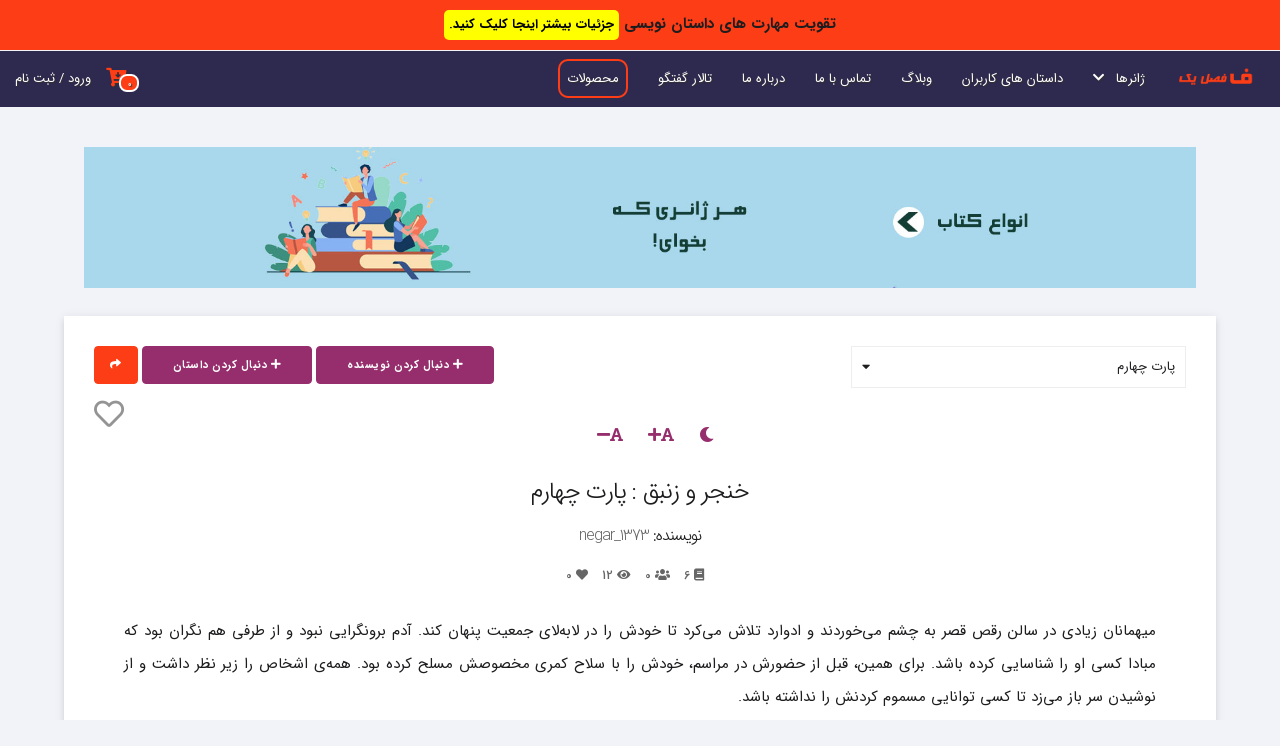

--- FILE ---
content_type: text/html; charset=UTF-8
request_url: https://fasleyek.com/story/1127/chapter/4799/%D8%AE%D9%86%D8%AC%D8%B1-%D9%88-%D8%B2%D9%86%D8%A8%D9%82
body_size: 9422
content:
<!DOCTYPE html>
<html lang="fa" dir="rtl">
<head>
	<!-- Global site tag (gtag.js) - Google Analytics -->
	
	
		<title>خنجر و زنبق - پارت چهارم | فصل یک</title>
	<meta charset="utf-8">
	<meta name="viewport" content="width=device-width, initial-scale=1.0">
	<link rel="stylesheet" type="text/css" href="https://fasleyek.com/assets/site/css/normalize.css">
	<link rel="stylesheet" type="text/css" href="https://fasleyek.com/assets/site/css/skeleton.css">
	<link rel="stylesheet" type="text/css" href="https://fasleyek.com/assets/site/css/fontawesome.min.css">
	<link rel="stylesheet" type="text/css" href="https://fasleyek.com/assets/site/css/fonts.css">
	<link rel="shortcut icon" type="image/png" href="https://fasleyek.com/assets/site/images/favicon.png"/>
	
	<link rel="stylesheet" type="text/css" href="https://fasleyek.com/assets/site/css/styles.css?v=1.6.9">

		
	<script type="text/javascript" src="https://fasleyek.com/assets/site/js/jquery.min.js"></script>
	<script type="text/javascript" src="https://fasleyek.com/assets/site/js/yektanet.js"></script>
	
	
		
		<meta name="description" content="خواندن پارت چهارم از داستان خنجر و زنبق نوشته negar_1373">
	<meta property="og:site_name" content="فصل یک"/>
	<meta property="og:url" content="https://fasleyek.com/story/1127/chapter/4799/%D8%AE%D9%86%D8%AC%D8%B1-%D9%88-%D8%B2%D9%86%D8%A8%D9%82">
	<meta property="og:title" content="خنجر و زنبق - پارت چهارم | فصل یک">
	<meta property="og:description"	content="خواندن پارت چهارم از داستان خنجر و زنبق نوشته negar_1373">
	<meta property="og:image" content="https://fasleyek.com/assets/site/images/logo2.png">
	<meta property="og:type" content="website">

	<meta name="twitter:card" content="summary">
	<meta name="twitter:site" content="@">
	<meta name="twitter:creator" content="@">
	<meta name="twitter:title" content="خنجر و زنبق - پارت چهارم | فصل یک">
	<meta name="twitter:description" content="خواندن پارت چهارم از داستان خنجر و زنبق نوشته negar_1373">
	<meta name="twitter:image" content="https://fasleyek.com/assets/site/images/logo2.png">
  	<!-- Google Tag Manager -->
	<script>(function(w,d,s,l,i){w[l]=w[l]||[];w[l].push({'gtm.start':
	new Date().getTime(),event:'gtm.js'});var f=d.getElementsByTagName(s)[0],
	j=d.createElement(s),dl=l!='dataLayer'?'&l='+l:'';j.async=true;j.src=
	'https://www.googletagmanager.com/gtm.js?id='+i+dl;f.parentNode.insertBefore(j,f);
	})(window,document,'script','dataLayer','GTM-5M85KDQ');</script>
	<!-- End Google Tag Manager -->
</head>
<body>
	
	<header style="">
		<div class="overlay ">
			<div class="nav-top scrolled">

				<div class="top-header ">
					<div class="container">
						
						<div class="menu-bar">
							<i class="fa fa-bars"></i>
						</div>

						<div class="close-menu-bar">
							<i class="fa fa-times"></i>
						</div>

					</div>
				</div>

				<div class="row">
					<div class="twelve">
						<a id="logo" href="https://fasleyek.com/"><img src="https://fasleyek.com/assets/site/images/logo2.png" alt="فصل یک"></a>
						<nav class="navigation" role="navigation" style="position:relative;">
								<ul class="nav u-pull-right" >
									
									<li>
										<a href="javascript:;" class="dropdown">ژانرها &nbsp; <i class="fas fa-chevron-down"></i></a>
										<div class="container dropdown-menu large" >
											<div class="row title-row">
												<div class="title twelve columns">جستجو در ژانرها<hr class="line-orange"></div>
											</div>
											
											<ul class="row mg-bottom30">
												<li class="two columns"><a href="https://fasleyek.com/stories/?genres%5B%5D=action">اکشن</a></li><li class="two columns"><a href="https://fasleyek.com/stories/?genres%5B%5D=fantasy">تخیلی</a></li><li class="two columns"><a href="https://fasleyek.com/stories/?genres%5B%5D=tragedy">تراژدی</a></li><li class="two columns"><a href="https://fasleyek.com/stories/?genres%5B%5D=horror">ترسناک</a></li><li class="two columns"><a href="https://fasleyek.com/stories/?genres%5B%5D=crime">جنایی</a></li><li class="two columns"><a href="https://fasleyek.com/stories/?genres%5B%5D=historical-fiction">داستان تاریخی</a></li><li class="two columns"><a href="https://fasleyek.com/stories/?genres%5B%5D=short-story">داستان کوتاه</a></li><li class="two columns"><a href="https://fasleyek.com/stories/?genres%5B%5D=drama">درام</a></li><li class="two columns"><a href="https://fasleyek.com/stories/?genres%5B%5D=del-neveshte">دلنوشته</a></li><li class="two columns"><a href="https://fasleyek.com/stories/?genres%5B%5D=Thriller">دلهره آور</a></li><li class="two columns"><a href="https://fasleyek.com/stories/?genres%5B%5D=poetry">شعر</a></li><li class="two columns"><a href="https://fasleyek.com/stories/?genres%5B%5D=humor">طنز</a></li><li class="two columns"><a href="https://fasleyek.com/stories/?genres%5B%5D=romantic">عاشقانه</a></li><li class="two columns"><a href="https://fasleyek.com/stories/?genres%5B%5D=science-fiction">علمی تخیلی</a></li><li class="two columns"><a href="https://fasleyek.com/stories/?genres%5B%5D=Philosophical">فلسفی</a></li><li class="two columns"><a href="https://fasleyek.com/stories/?genres%5B%5D=Folklore">فولکلور</a></li><li class="two columns"><a href="https://fasleyek.com/stories/?genres%5B%5D=adventure">ماجراجویی</a></li><li class="two columns"><a href="https://fasleyek.com/stories/?genres%5B%5D=paranormal">ماوراء الطبیعه</a></li><li class="two columns"><a href="https://fasleyek.com/stories/?genres%5B%5D=mystery">معمایی</a></li><li class="two columns"><a href="https://fasleyek.com/stories/?genres%5B%5D=realism">واقع‌گرایی</a></li><li class="two columns"><a href="https://fasleyek.com/stories/?genres%5B%5D=detective">پلیسی</a></li>											
											</ul>
											
										</div>
									</li>
									<li><a href="https://fasleyek.com/stories">داستان های کاربران</a></li>
									<!-- <li><a href="https://fasleyek.com/books">کتاب ها</a></li>
									<li><a href="https://fasleyek.com/users">اعضای سایت</a></li>
									<li><a href="https://fasleyek.com/authors">نویسندگان</a></li> -->
									<li><a href="https://fasleyek.com/blog">وبلاگ</a></li>
									<li><a href="https://fasleyek.com/contact-us">تماس با ما</a></li>
									<li><a href="https://fasleyek.com/about-us">درباره ما</a></li>
                                                                        <li><a href="https://fasleyek.com/discussion">تالار گفتگو</a></li>
									<li><a class="donate-btn" href="https://fasleyek.com/products">محصولات</a></li>
									<!-- <li><a class="donate-btn" href="https://fasleyek.com/donate">همیاری</a></li> -->
								</ul>
																<a class="u-pull-left login" href="https://fasleyek.com/login" >ورود / ثبت نام</a>
																<a class="u-pull-left login basket-icon" title="سبد خرید" href="https://fasleyek.com/basket" ><i class="fas fa-cart-arrow-down"></i>
									<span class="basket-icon-num">0</span>
								</a>
						</nav>
					</div>
				</div>
			</div>
					</div>
	</header>
	<div class="header-overlay"></div>
		<div class="story-box">
		<input type="hidden" name="save_view" value="1">
		<input type="hidden" name="module_id" value="4799">
		<input type="hidden" name="module_type" value="0">
		<input type="hidden" name="story_id" value="1127">
		<div class="container story-description">
			<div class="row row-one">
				<div class="twelve columns">
									<div class="ad">
																								<a target="_blank" href="https://affstat.adro.co/click/c3a0cb2b-bdf7-41bf-ab99-50113e0ed50a">
														<img class="lazy" loading="lazy" data-src="https://fasleyek.com/assets/images/big_pics/ad-h21.jpg" alt="انواع کتاب">
							</a>
																					</div>				</div>

				
				<div class="twelve columns shadow story-read">
					<div class="row story-header">
						<div class="four columns">
							<div class="table-contents-select ">
																<div class="table-contents-list-header">پارت چهارم
								<i class="fa fa-caret-down"></i>
								</div>
								<ul class="table-contents-list">
									<li class="table-contents-item "><a href="https://fasleyek.com/story/1127/chapter/4794/خنجر-و-زنبق">پارت اول</a></li><li class="table-contents-item "><a href="https://fasleyek.com/story/1127/chapter/4795/خنجر-و-زنبق">پارت دوم</a></li><li class="table-contents-item "><a href="https://fasleyek.com/story/1127/chapter/4796/خنجر-و-زنبق">پارت سوم</a></li><li class="table-contents-item active"><a href="https://fasleyek.com/story/1127/chapter/4799/خنجر-و-زنبق">پارت چهارم</a></li><li class="table-contents-item "><a href="https://fasleyek.com/story/1127/chapter/4807/خنجر-و-زنبق">پارت پنجم</a></li><li class="table-contents-item "><a href="https://fasleyek.com/story/1127/chapter/4828/خنجر-و-زنبق">پارت ششم</a></li>								</ul>
							</div>
						</div>
						<div class="eight columns">
							<div class="fav">
																								<a data-btn_action_text="دنبال کردن نویسنده" data-btn_num="2" data-author_id="2426" class="follow-author button btn-md btn-primary2" href="javascript:;"><i class="fa fa-plus"></i> دنبال کردن نویسنده</a>								<a data-btn_action_text="دنبال کردن داستان" data-story_id="1127" class="follow-story button btn-md btn-primary2" href="javascript:;"><i class="fa fa-plus"></i> دنبال کردن داستان</a>																
								
																<a class="button btn-md btn-icon btn-primary" id="share-list" href="javascript:;" title="اشتراک گذاری"><i class="fa fa-share"></i></a>
								
																<div class="share-list">
									<a class="button share share-twitter" target="_blank" class="twitter" href="https://twitter.com/intent/tweet?text=%D8%AE%D9%86%D8%AC%D8%B1+%D9%88+%D8%B2%D9%86%D8%A8%D9%82+%D9%BE%D8%A7%D8%B1%D8%AA+%DA%86%D9%87%D8%A7%D8%B1%D9%85+%D9%82%D8%A7%D8%AA%D9%84+%D9%85%D8%AE%D8%B5%D9%88%D8%B5+%D9%85%D9%84%DA%A9%D9%87+%DB%8C+%DA%A9%D8%B4%D9%88%D8%B1+%D9%87%D8%A7%D9%84%D8%A7%D8%AF%D8%A7%D8%B3%D8%8C+%D8%A8%D8%B9%D8%AF+%D8%A7%D8%B2+%D8%A7%D9%86%D8%AC%D8%A7%D9%85+%D9%85%D8%A7%D9%85%D9%88%D8%B1%DB%8C%D8%AA%DB%8C+%D8%A8%D9%87+%D8%AF%D8%B3%D8%AA%D9%88%D8%B1+%D9%85%D9%84%DA%A9%D9%87%D8%8C+%D8%A7%D8%B2+%D8%B7%D8%B1%D9%81+%D8%B4%D8%A7%D9%87%D8%AF%D8%AE%D8%AA+%D8%A8%D8%A7+%D8%AE%D8%A8%D8%B1+%D9%85%DB%8C%E2%80%8C%D8%B4%D9%88%D8%AF+%DA%A9%D9%87+%D9%85%D8%B1%D8%AA%DA%A9%D8%A8+%D8%AE%D8%B7%D8%A7%DB%8C+%D8%A8%D8%B2%D8%B1%DA%AF+%D9%88+%D8%A8%D8%B1%DA%AF%D8%B4%D8%AA%E2%80%8C%D9%86%D8%A7%D9%BE%D8%B0%DB%8C%D8%B1%DB%8C+%D8%B4%D8%AF%D9%87+%DA%A9%D9%87+%D8%A8%D8%A7%DB%8C%D8%AF+%D8%A8%D8%B1%D8%A7%DB%8C+%D9%85%D9%82%D8%A7%D8%A8%D9%84%D9%87+%D8%A8%D8%A7+%D8%B9%D9%88%D8%A7%D9%82%D8%A8%D8%B4%D8%8C+...&url=https%3A%2F%2Ffasleyek.com%2Fstory%2F1127%2Fchapter%2F4799%2F%D8%AE%D9%86%D8%AC%D8%B1-%D9%88-%D8%B2%D9%86%D8%A8%D9%82%2F&original_referer=https%3A%2F%2Ffasleyek.com%2Fstory%2F1127%2Fchapter%2F4799%2F%D8%AE%D9%86%D8%AC%D8%B1-%D9%88-%D8%B2%D9%86%D8%A8%D9%82%2F"><i class="fab fa-twitter"></i></a><a class="button share share-telegram" target="_blank" class="telegram" href="https://telegram.me/share/url?url=https%3A%2F%2Ffasleyek.com%2Fstory%2F1127%2Fchapter%2F4799%2F%D8%AE%D9%86%D8%AC%D8%B1-%D9%88-%D8%B2%D9%86%D8%A8%D9%82%2F&text=%D8%AE%D9%86%D8%AC%D8%B1+%D9%88+%D8%B2%D9%86%D8%A8%D9%82+%D9%BE%D8%A7%D8%B1%D8%AA+%DA%86%D9%87%D8%A7%D8%B1%D9%85+%D9%82%D8%A7%D8%AA%D9%84+%D9%85%D8%AE%D8%B5%D9%88%D8%B5+%D9%85%D9%84%DA%A9%D9%87+%DB%8C+%DA%A9%D8%B4%D9%88%D8%B1+%D9%87%D8%A7%D9%84%D8%A7%D8%AF%D8%A7%D8%B3%D8%8C+%D8%A8%D8%B9%D8%AF+%D8%A7%D8%B2+%D8%A7%D9%86%D8%AC%D8%A7%D9%85+%D9%85%D8%A7%D9%85%D9%88%D8%B1%DB%8C%D8%AA%DB%8C+%D8%A8%D9%87+%D8%AF%D8%B3%D8%AA%D9%88%D8%B1+%D9%85%D9%84%DA%A9%D9%87%D8%8C+%D8%A7%D8%B2+%D8%B7%D8%B1%D9%81+%D8%B4%D8%A7%D9%87%D8%AF%D8%AE%D8%AA+%D8%A8%D8%A7+%D8%AE%D8%A8%D8%B1+%D9%85%DB%8C%E2%80%8C%D8%B4%D9%88%D8%AF+%DA%A9%D9%87+%D9%85%D8%B1%D8%AA%DA%A9%D8%A8+%D8%AE%D8%B7%D8%A7%DB%8C+%D8%A8%D8%B2%D8%B1%DA%AF+%D9%88+%D8%A8%D8%B1%DA%AF%D8%B4%D8%AA%E2%80%8C%D9%86%D8%A7%D9%BE%D8%B0%DB%8C%D8%B1%DB%8C+%D8%B4%D8%AF%D9%87+%DA%A9%D9%87+%D8%A8%D8%A7%DB%8C%D8%AF+%D8%A8%D8%B1%D8%A7%DB%8C+%D9%85%D9%82%D8%A7%D8%A8%D9%84%D9%87+%D8%A8%D8%A7+%D8%B9%D9%88%D8%A7%D9%82%D8%A8%D8%B4%D8%8C+..."><i class="fab fa-telegram-plane"></i></a><a class="button share share-whatsapp" target="_blank" class="whatsapp" data-action="share/whatsapp/share" href="https://api.whatsapp.com/send?text=https%3A%2F%2Ffasleyek.com%2Fstory%2F1127%2Fchapter%2F4799%2F%D8%AE%D9%86%D8%AC%D8%B1-%D9%88-%D8%B2%D9%86%D8%A8%D9%82%2F"><i class="fab fa-whatsapp"></i></a><a class="button share share-facebook" target="_blank" class="facebook" href="https://facebook.com/sharer/sharer.php?u=https%3A%2F%2Ffasleyek.com%2Fstory%2F1127%2Fchapter%2F4799%2F%D8%AE%D9%86%D8%AC%D8%B1-%D9%88-%D8%B2%D9%86%D8%A8%D9%82%2F"><i class="fab fa-facebook-f"></i></a>
								</div>
							</div>
						</div>
						
					</div>
					<div>
												<span class="favorite title-favorite u-pull-left "><i class="far fa-heart"></i></span>
					</div>
					<div class="reading-properties">
						<span id="night-reading"><i class="fa fa-moon"></i></span>
						<span class="in-active" id="day-reading"><i class="fa fa-sun"></i></span>
						<span id="font-plus"><i class="fa fa-font"></i><i class="fa fa-plus"></i></span>
						<span id="font-minus"><i class="fa fa-font"></i><i class="fa fa-minus"></i></span>
					</div>
					<div class="story-title">
						
						<h1>خنجر و زنبق : پارت چهارم</h1>
						<h2>نویسنده: <a href="https://fasleyek.com/user/negar_1373">negar_1373</a></h2>
						<div class="story-info">
							<span class="likes_count"><span class="count_num">0</span> <i class="fa fa-heart"></i></span>
							<span class="views_count"><span class="count_num">12</span> <i class="fa fa-eye"></i></span>
							<span class="follow_count"><span class="count_num">0</span> <i class="fa fa-users"></i></span>
							<span>6 <i class="fa fa-book"></i></span>
						</div>
					</div>
					<div class="description" id="no-copy">
						میهمانان زیادی در سالن رقص قصر به چشم می‌خوردند و ادوارد تلاش می‌کرد تا خودش را در لابه‌لای جمعیت پنهان کند. آدم برونگرایی نبود و از طرفی هم نگران بود که مبادا کسی او را شناسایی کرده باشد. برای همین، قبل از حضورش در مراسم، خودش را با سلاح کمری مخصوصش مسلح کرده بود. همه‌ی اشخاص را زیر نظر داشت و از نوشیدن سر باز می‌زد تا کسی توانایی مسموم کردنش را نداشته باشد‌.<br>همان‌طور که بی‌هدف اما محتاطانه در بین جمعیت می‌چرخید، کسی از پشت سر صدایش زد:<br>- فرمانده وانداریا؟<br>کمی غافلگیر شده بود، ولی با چرخیدن به سمت عقب، نگرانی‌اش ناپدید شد. آیریس با لبخندی مصنوعی اما دلنشین در آن‌جا حضور داشت و لباس شب زیبایش هم به کمک خیاط‌ها تکمیل شده بود. ادوارد با لبخند سرش را تکان داد:<br>- شاهزاده... .<br>آیریس نگاهی سریع به اطرافیان و دور و برشان انداخت و دست او را گرفت و درخواست کرد:<br>- لطفاً دنبالم بیاید.<br>ادوارد با احتیاط به دنبالش رفت و سعی می‌کرد تا با کسی ارتباط چشمی نداشته باشد. حضورش را در این جشن بیهوده می‌دانست، هر چند که از طرفی می‌توانست کمی بیشتر آیریس را ببیند و در حضورش باشد. آیریس با حوصله به دنبال مکانی خلوت‌تر گشت و موقعی که آن را پیدا کرد، بدون حرف زدن به همان سمت راه افتاد. وقتی هم که احساس کرد کسی به آن‌ها توجهی ندارد، از روی سینیِ بزرگ یکی از ربات‌های پیشخدمت، دو لیوان نوشیدنی قاپید و یکی را با عجله به دست ادوارد داد. با همان لبخند مصنوعی‌اش، زیر لب به او گفت:<br>- وانمود به نوشیدن کن.<br>و خودش هم همین کار را کرد. ادوارد سری تکان داد و فقط لیوان را به لب‌هایش نزدیک کرد. می‌خواست بداند برای چه به آن‌جا آورده شده که با همان صدای زمزمه مانند شنید:<br>- می‌دونستی اون دکتر که مُرده، داشت سر چه موضوعی تحقیق می‌کرد؟<br>لبخندی روی صورت ادوارد نقش بست:<br>- در واقع به قتل رسیده.<br>آیریس توجهی به حرف او نشان نداد و فقط ادامه‌ی حرفش را گرفت:<br>- کشور پالینور چند ساله که با بیماری سیاه‌زخم دست و پنجه نرم می‌کنه، این رو همه می‌دونن. همه فکر می‌کنن شیوع سیاه‌زخم از زمان مهاجرت مردم فقیر کشور مورنینا به کشور پالینور شروع شده.<br>- خب؟<br>آیریس می‌خواست دلیلش را توضیح بدهد که حضور کسی مانع از حرف زدنش شد. پسرِ سفیر داکوتا با لبخندی عریض جلو آمده بود و در حال تعظیم اغراق‌آمیزی به  سمت آیریس با اشتیاق از او پرسید:<br>- شاهزاده‌ی زیبای هالاداس، می‌تونم افتخار رقصیدن با شما رو داشته باشم؟<br>ادوارد تا این حرف‌ها را از زبان آن مرد شنید، با شتاب به او خیره شد و اخم کرد. هم‌زمان دستش را به شکلی تهدیدآمیز به دور بازوی آیریس انداخت و با خشم غرید:<br>- متاسفانه قبلاً درخواست داده شده و این درخواست پذیرفته هم شده!<br>پسر سفیر که انگار تازه چشمانش باز، و متوجه حضور ادوارد شده بود، با نگاه به او رنگ از رخسارش پرید و تته‌پته‌کنان معذرت خواست و با سرعتی باورنکردنی خودش را در بین جمعیت ناپدید کرد. آیریس از دیدن آن صحنه خنده‌اش گرفته بود:<br>- انتظار داشتم بیشتر از اینا اصرار کنه.<div>ادوارد نیم‌نگاهی به او انداخت و در حالی که می‌خواست از سر اجبار، او را با خودش به طرف پیست رقص ببرد گفت:<br>- یه چشم‌بند سیاه روی یه چهره‌ی زخمی، هر کسی رو فراری میده.<br>آیریس همان لحظه دست او را محکم‌تر در دستش گرفت و پرسید:<br>- پس چرا من فرار نکردم؟<br>ادوارد ابروهایش را بالا انداخت و پیشنهاد داد:<br>- شاید از چشم مصنوعیم خوشت اومده.<br>صدای خنده‌ی آرام آیریس در بین همهمه‌ی افراد حاضر در تالار گم شد. وقتی به پیست رقص رسیدند، ادوارد آهسته مکثی کرد و ایستاد. آیریس زمزمه‌کنان پرسید:<br>- چیزی شده؟ چیزی دیدی؟<br>احساس عجیبی داشت. مثل نوعی مورمور شدن، احساسی که حتی نمی‌توانست حدس بزند که چه بود. نگاهش را در بین جمعیت چرخاند، ولی چیزی دستگیرش نشد. می‌خواست از چشم مصنوعی‌اش استفاده کند، ولی انجام چنین کاری در آن‌جا ریسک بزرگی محسوب میشد و برای این‌کار، باید پوشش آن را کنار میزد. برای این‌که آیریس را نترسانده باشد، فقط لبخندی زد و گفت:<br>- نه، چیزی نیست. فقط‌... من رقص بلد نیستم!<br>آیریس حرفش را ناشنیده گرفت و او را با خودش وارد پیست کرد. دستانش را گرفت و گفت:<br>- فقط با من چرخ بزن، هیچ‌کس متوجه حضور ما نمیشه.<br>ادوارد با این‌که داشت حرفش را عملی می‌کرد یادآوری کرد:<br>- فکر کنم یادت رفته که تو شاهزاده‌ی کشور هالاداس هستی!<br>آیریس چشمکی زد و به ادوارد که ناشیانه گام برمی‌داشت دستوراتی داد تا گام‌هایش را چطور درست بردارد. خودش را به بهانه‌ی رقص به او نزدیک‌تر کرد و زیر گوشش زمزمه کرد:<br>- داشتم برات می‌گفتم که چرا مجبور شدی اون دکتر رو بکشی. اون دکتر داشت روی درمان سیاه‌زخم تحقیق می‌کرد و جاسوس‌های مادر من خبر آوردن که تحقیقاتش داشته به نتیجه هم می‌رسیده.<br></div>					</div>
					<div>
						
						<span class="favorite title-favorite u-pull-left "><i class="far fa-heart"></i></span>
					</div>

										<div class="center">
						<a href="https://fasleyek.com/story/1127/chapter/4807/خنجر-و-زنبق" class="button btn-md btn-primary mg-top30 next-btn">فصل بعدی</a>
					</div>
										
					<div class="twelve columns">
										<div class="ad">
																								<a target="_blank" href="https://affstat.adro.co/click/c3a0cb2b-bdf7-41bf-ab99-50113e0ed50a">
														<img class="lazy" loading="lazy" data-src="https://fasleyek.com/assets/images/big_pics/ad-h21.jpg" alt="انواع کتاب">
							</a>
																					</div>					</div>
					<div class="table-contents">
						<div class="table-contents-header">دیدگاه کاربران <span class="num-comments"><i class="far fa-comments"></i>&nbsp;<span id="num-comments"></span></span></div>
						<div class="row mg-top30">
							<div class="eight columns">
																																<div class="row">
									<div class="twelve columns">
										<div class="comment-box">
											
											<input type="hidden" name="comment_id" value="0">
											<div class="user-avatar u-pull-right">

																									<img src="https://fasleyek.com/assets/site/images/user.png" width="60" height="60" alt="">
																							</div>
											
											<div class="comment-form u-pull-left">
																									<div class="row">
														<div class="six columns">
													      <label for="exampleEmailInput">نام *</label>
													      <input class="u-full-width" name="name" type="text" placeholder="نام خود را وارد کنید">
													    </div>
													    <div class="six columns">
													      <label for="exampleEmailInput">ایمیل *</label>
													      <input class="u-full-width" name="email" type="email" placeholder="test@mailbox.com">
													    </div>
													</div>
																								<textarea data-limit-chars="2000" class="limit-chars u-full-width" placeholder="دیدگاه شما ..."></textarea>
												<small class="chars-used">0/2000</small>
												<small class="p-error"></small>
												<button type="button" class="save-comment button btn-md btn-primary u-pull-left mg-top10" href="javascript:;">ثبت</button>
											</div>
										</div>
									</div>
								</div>
								
								<div class="comments-div">
									
								</div>
								<div class="center loading-contents" style="display:none;"><img src="https://fasleyek.com/assets/admin2/global/img/loading-spinner-blue.gif" alt="loading" ></div>
							</div>
							<div class="four columns">
								<div id="pos-article-display-30282"></div>
												<div class="blog-right shadow page">
                    <p class="title">جدیدترین تاپیک ها: </p>
                    										<div class="related-blog" style="min-height: auto;">
                        
                        <div class="related-blog-title" style="margin-right: 15px;padding-top:0;">
                            <a href="https://fasleyek.com/discussion/topic/143/تازه-وارد">تازه وارد</a>
                            <small style="float:right;color:#FC3D16;padding-top:3px;    padding-left:5px;"><i class="fas fa-user" ></i> HSTI89</small>
                            |
                            <small><i class="fas fa-calendar"></i> ۳ دی ۱۴۰۴</small>
                        </div>
                    </div>
                    					<div class="related-blog" style="min-height: auto;">
                        
                        <div class="related-blog-title" style="margin-right: 15px;padding-top:0;">
                            <a href="https://fasleyek.com/discussion/topic/142/ابولفضل">ابولفضل</a>
                            <small style="float:right;color:#FC3D16;padding-top:3px;    padding-left:5px;"><i class="fas fa-user" ></i> ndarknal</small>
                            |
                            <small><i class="fas fa-calendar"></i> ۲۱ آذر ۱۴۰۴</small>
                        </div>
                    </div>
                    					<div class="related-blog" style="min-height: auto;">
                        
                        <div class="related-blog-title" style="margin-right: 15px;padding-top:0;">
                            <a href="https://fasleyek.com/discussion/topic/141/کانال-تلگرامی-">کانال تلگرامی </a>
                            <small style="float:right;color:#FC3D16;padding-top:3px;    padding-left:5px;"><i class="fas fa-user" ></i> melo_dream</small>
                            |
                            <small><i class="fas fa-calendar"></i> ۸ آذر ۱۴۰۴</small>
                        </div>
                    </div>
                    					<div class="related-blog" style="min-height: auto;">
                        
                        <div class="related-blog-title" style="margin-right: 15px;padding-top:0;">
                            <a href="https://fasleyek.com/discussion/topic/140/آغوشی-که-سهم-من-نبود-">آغوشی که سهم من نبود </a>
                            <small style="float:right;color:#FC3D16;padding-top:3px;    padding-left:5px;"><i class="fas fa-user" ></i> Arzoo</small>
                            |
                            <small><i class="fas fa-calendar"></i> ۶ آذر ۱۴۰۴</small>
                        </div>
                    </div>
                    					<div class="related-blog" style="min-height: auto;">
                        
                        <div class="related-blog-title" style="margin-right: 15px;padding-top:0;">
                            <a href="https://fasleyek.com/discussion/topic/139/نظر-دهید">نظر دهید</a>
                            <small style="float:right;color:#FC3D16;padding-top:3px;    padding-left:5px;"><i class="fas fa-user" ></i> itsrostam1999</small>
                            |
                            <small><i class="fas fa-calendar"></i> ۲۸ آبان ۱۴۰۴</small>
                        </div>
                    </div>
                                                            <div class="center">
                        <a href="https://fasleyek.com/discussion"><button class="button btn-md mg-top10 ">بیشتر</button></a>
                    </div>    
                                                        </div>																
							</div>
						</div>
					</div>
				</div>
				<div class="twelve columns">
									<div class="ad">
									</div>				</div>
			</div>
		</div>
	</div>
	<script type="text/JavaScript">

		/*function killCopy(e){
			return false
		}
		function reEnable(){
			return true
		}
		document.onselectstart=new Function ("return false")
		if (window.sidebar){
			document.onmousedown=killCopy
			document.onclick=reEnable
		}*/
		// PREVENT CLIPBOARD COPYING
		document.addEventListener("load", function(){
        // TARGET THIS SECTION ONLY
        var target = document.getElementById("no-copy");
        
        // PREVENT CONTEXT MENU FROM OPENING
        target.addEventListener("contextmenu", function(evt){
          evt.preventDefault();
        }, false);
        
        // PREVENT CLIPBOARD COPYING
        target.addEventListener("copy", function(evt){
          // Change the copied text if you want
          evt.clipboardData.setData("text/plain", "Copying is not allowed on this webpage");

          // Prevent the default copy action
          evt.preventDefault();
        }, false);
      });
	</script>
	
	<style>
      /* NO SELECT + HIGHLIGHT COLOR */
      #no-copy {
        user-select: none;
      }
      #no-copy::selection {
        background: none;
      }
      #no-copy::-moz-selection {
        background: none;
      }
    </style>
		<div id="top-fixed-banner" >تقویت مهارت های داستان نویسی 
		<a class="yellow-btn" href="https://fasleyek.com/products">جزئیات بیشتر اینجا کلیک کنید.</a>
	</div>
		<section class="footer">
		
		<div class="container">
			<div class="row">
				<div class="twelve columns">
					
					<div class="row">
						<div class="twelve columns">
							<ul class="links">
								<li><a href="https://fasleyek.com/">خانه</a></li>
								<li><a href="https://fasleyek.com/contact-us">تماس با ما</a></li>
								<li><a href="https://fasleyek.com/about-us">درباره ما</a></li>
								<li><a href="https://fasleyek.com/regulations">قوانین و مقررات</a></li>
                                                                <li><a href="https://fasleyek.com/discussion">تالار گفتگو</a></li>

							</ul>
							<hr class="line-orange2">
						</div>
					</div>

					<div class="row">
						<div class="four columns">
							<strong>صفحات مفید</strong>
							<ul class="links-2">
								<li><a href="https://fasleyek.com/regulations">قوانین و مقررات</a></li><li><a href="https://fasleyek.com/آموزش-نوشتن-رمان-در-سایت-داستان-نویسی-فصل-یک">آموزش نوشتن رمان در سایت داستان نویسی فصل یک</a></li><li><a href="https://fasleyek.com/discussion">تالار گفتگو</a></li><li><a href="https://fasleyek.com/messages">پیام های کاربران</a></li><li><a href="https://fasleyek.com/products">محصولات</a></li><li><a href="https://fasleyek.com/donate">همیاری</a></li>							</ul>
						</div>
						<div class="four columns">
							<strong>مطالب تصادفی</strong>
							<li><a href="https://fasleyek.com/blog/post/نکات-نوشتن-موفقیت-آمیز-یک-داستان-عاشقانه">6 نکته در نوشتن موفقیت آمیز یک داستان عاشقانه</a></li><li><a href="https://fasleyek.com/blog/post/نکات-کاربردی-در-داستان-نویسی-در-ژانر-جنایی">9 نکته کاربردی در داستان نویسی در ژانر جنایی </a></li><li><a href="https://fasleyek.com/blog/post/ایده-های-برتر-داستان-نویسی-در-ژانر-عاشقانه">40 ایده برتر داستان نویسی در ژانر عاشقانه</a></li><li><a href="https://fasleyek.com/blog/post/رئالیسم-در-ادبیات-داستانی">رئالیسم در ادبیات داستانی: تعریف و نمونه هایی از رئالیسم </a></li><li><a href="https://fasleyek.com/blog/post/تعلیق-در-ادبیات-داستانی-چیست">تعلیق (suspense) در ادبیات داستانی چیست؟</a></li>						</div>
						<div class="four columns">
							<strong>شبکه های اجتماعی</strong>
							<ul class="socials">
																								<li><a target="_blank" href="https://www.instagram.com/fasleyek/"><i class="fab fa-instagram"></i></a></li>
																								<li><a target="_blank" href="https://t.me/fasleyekcom"><i class="fab fa-telegram-plane"></i></a></li>
																
																								<li><a target="_blank" href="https://www.youtube.com/channel/UCQtqXsi0YZmBHxfkFR6MOfg"><i class="fab fa-youtube"></i></a></li>
																															</ul>
						</div>
						
					</div>
					
					<hr class="line-orange2" style="opacity: 25%;">
					
					<ul class="">

						<li><small>
							بازنشر مطالب حتما باید با ذکر منبع باشد. در غیر این صورت قابل پیگیری است. 
							Fasle Yek ۱۴۰۴</small> ©</li>
						
					</ul>
				</div>

			</div>
			
		</div>
	</section>

		<div class="modal" id="login_modal" role="dialog" aria-labelledby="خطا" aria-describedby="خطا" aria-hidden="true" style="display: none">

	    <div class="modal-content">
	    	<div class="modal-title modal-title-danger">
	    		<span class="modal-heading">خطا</span>
	    	</div>
	    	<div class="modal-body">
	    		<p id="Modal_Description">برای "<span id="action_title"></span>" باید وارد حساب کاربری خود شوید.</p>
	        	
	    	</div>
	        <div class="modal-footer center">
	        	
        		<a href="https://fasleyek.com/account/register?tab=register" type="button" class="button btn-md btn-primary">ثبت نام</a>
        		<a href="https://fasleyek.com/account/register?tab=login" type="button" class="button btn-md btn-primary">ورود</a>
	        	<button class="close-modal close-modal-btn"><i class="fa fa-times"></i></button>
	        </div>
	    </div>
	</div> 
	<input type="hidden" name="csrf_token" value="c1fda960a3e5cbe8903737cef50a1656" />	
		
	<script type="text/javascript">var base_url='https://fasleyek.com/';</script>
	<script type="text/javascript" src="https://fasleyek.com/assets/site/js/main.js?v=1.7"></script>
	
			<script type="text/javascript" src="https://fasleyek.com/assets/site/js/push_notification.js"></script>
	<link rel="manifest" href="https://fasleyek.com/assets/site/js/manifest.json">
  	<!-- Google Tag Manager (noscript) -->
	<noscript><iframe src="https://www.googletagmanager.com/ns.html?id=GTM-5M85KDQ"
	height="0" width="0" style="display:none;visibility:hidden"></iframe></noscript>
	<!-- End Google Tag Manager (noscript) -->
<script defer src="https://static.cloudflareinsights.com/beacon.min.js/vcd15cbe7772f49c399c6a5babf22c1241717689176015" integrity="sha512-ZpsOmlRQV6y907TI0dKBHq9Md29nnaEIPlkf84rnaERnq6zvWvPUqr2ft8M1aS28oN72PdrCzSjY4U6VaAw1EQ==" data-cf-beacon='{"version":"2024.11.0","token":"e60527d0c909467fbed27504db7a0300","r":1,"server_timing":{"name":{"cfCacheStatus":true,"cfEdge":true,"cfExtPri":true,"cfL4":true,"cfOrigin":true,"cfSpeedBrain":true},"location_startswith":null}}' crossorigin="anonymous"></script>
</body>
</html>

--- FILE ---
content_type: text/html; charset=UTF-8
request_url: https://fasleyek.com/comments/get_latest_comments/?module_id=4799&module_type=0&comment_id=0&page=0
body_size: -184
content:
{"comments":"<div class=\"row\">\n\t<div class=\"twelve columns\">\n\t\t\t\t\t<div class=\"center p-gray\">\n\t\t\t\t<small>\u062f\u06cc\u062f\u06af\u0627\u0647\u06cc \u062b\u0628\u062a \u0646\u0634\u062f\u0647 \u0627\u0633\u062a.<\/small>\n\t\t\t<\/div>\n\t\t\t<\/div>\n<\/div>\n\n<style>\n\t\n\t\t\t.reply-to-user{\n\t\t\ttop:85px;\n\t\t}\n\t\t@media (max-width: 750px) {\n\t\t\t.reply-to-user{\n\t\t\t\ttop:165px;\n\t\t\t}\n\t\t\t\n\t\t}\n\t\t\t\n<\/style>","num_rows":0}

--- FILE ---
content_type: text/html; charset=UTF-8
request_url: https://fasleyek.com/views/add
body_size: -392
content:
{"total_views":"","status":false}

--- FILE ---
content_type: text/css
request_url: https://fasleyek.com/assets/site/css/fonts.css
body_size: 602
content:
/* این فایل وظیفه تعریف و بارگذاری فونت های «فونت ایران» را برعهده دارد */
/* پیشنهاد می شود از روش قبل استفاده کنید */
 
@font-face {
    font-family: IRANSans;
    font-style: normal;
    font-weight: bold;
    src: url('../fonts/iransans/IRANSansWeb(FaNum)_Bold.eot');
    src: url('../fonts/iransans/IRANSansWeb(FaNum)_Bold.eot?#iefix') format('embedded-opentype'),  /* IE6-8 */
         url('../fonts/iransans/IRANSansWeb(FaNum)_Bold.woff2') format('woff2'),  /* Chrome36+, Opera24+*/
         url('../fonts/iransans/IRANSansWeb(FaNum)_Bold.woff') format('woff'),  /* FF3.6+, IE9, Chrome6+, Saf5.1+*/
         url('../fonts/iransans/IRANSansWeb(FaNum)_Bold.ttf') format('truetype');
}
@font-face {
    font-family: IRANSans;
    font-style: normal;
    font-weight: 500;
    src: url('../fonts/iransans/IRANSansWeb(FaNum)_Medium.eot');
    src: url('../fonts/iransans/IRANSansWeb(FaNum)_Medium.eot?#iefix') format('embedded-opentype'),  /* IE6-8 */
         url('../fonts/iransans/IRANSansWeb(FaNum)_Medium.woff2') format('woff2'),  /* Chrome36+, Opera24+*/
         url('../fonts/iransans/IRANSansWeb(FaNum)_Medium.woff') format('woff'),  /* FF3.6+, IE9, Chrome6+, Saf5.1+*/
         url('../fonts/iransans/IRANSansWeb(FaNum)_Medium.ttf') format('truetype');
}
@font-face {
    font-family: IRANSans;
    font-style: normal;
    font-weight: 300;
    src: url('../fonts/iransans/IRANSansWeb(FaNum)_Light.eot');
    src: url('../fonts/iransans/IRANSansWeb(FaNum)_Light.eot?#iefix') format('embedded-opentype'),  /* IE6-8 */
         url('../fonts/iransans/IRANSansWeb(FaNum)_Light.woff2') format('woff2'),  /* Chrome36+, Opera24+*/
         url('../fonts/iransans/IRANSansWeb(FaNum)_Light.woff') format('woff'),  /* FF3.6+, IE9, Chrome6+, Saf5.1+*/
         url('../fonts/iransans/IRANSansWeb(FaNum)_Light.ttf') format('truetype');
}
@font-face {
    font-family: IRANSans;
    font-style: normal;
    font-weight: 200;
    src: url('../fonts/iransans/IRANSansWeb(FaNum)_UltraLight.eot');
    src: url('../fonts/iransans/IRANSansWeb(FaNum)_UltraLight.eot?#iefix') format('embedded-opentype'),  /* IE6-8 */
         url('../fonts/iransans/IRANSansWeb(FaNum)_UltraLight.woff2') format('woff2'),  /* Chrome36+, Opera24+*/
         url('../fonts/iransans/IRANSansWeb(FaNum)_UltraLight.woff') format('woff'),  /* FF3.6+, IE9, Chrome6+, Saf5.1+*/
         url('../fonts/iransans/IRANSansWeb(FaNum)_UltraLight.ttf') format('truetype');
}
@font-face {
    font-family: IRANSans;
    font-style: normal;
    font-weight: normal;
    src: url('../fonts/iransans/IRANSansWeb(FaNum).eot');
    src: url('../fonts/iransans/IRANSansWeb(FaNum).eot?#iefix') format('embedded-opentype'),  /* IE6-8 */
         url('../fonts/iransans/IRANSansWeb(FaNum).woff2') format('woff2'),  /* Chrome36+, Opera24+*/
         url('../fonts/iransans/IRANSansWeb(FaNum).woff') format('woff'),  /* FF3.6+, IE9, Chrome6+, Saf5.1+*/
         url('../fonts/iransans/IRANSansWeb(FaNum).ttf') format('truetype');
}


/* @font-face {
  font-family: 'iransans';
  font-style: normal;
  font-weight: 700;
  src: url('../fonts/iransans/Iranian Sans.ttf') format('truetype');
} */
